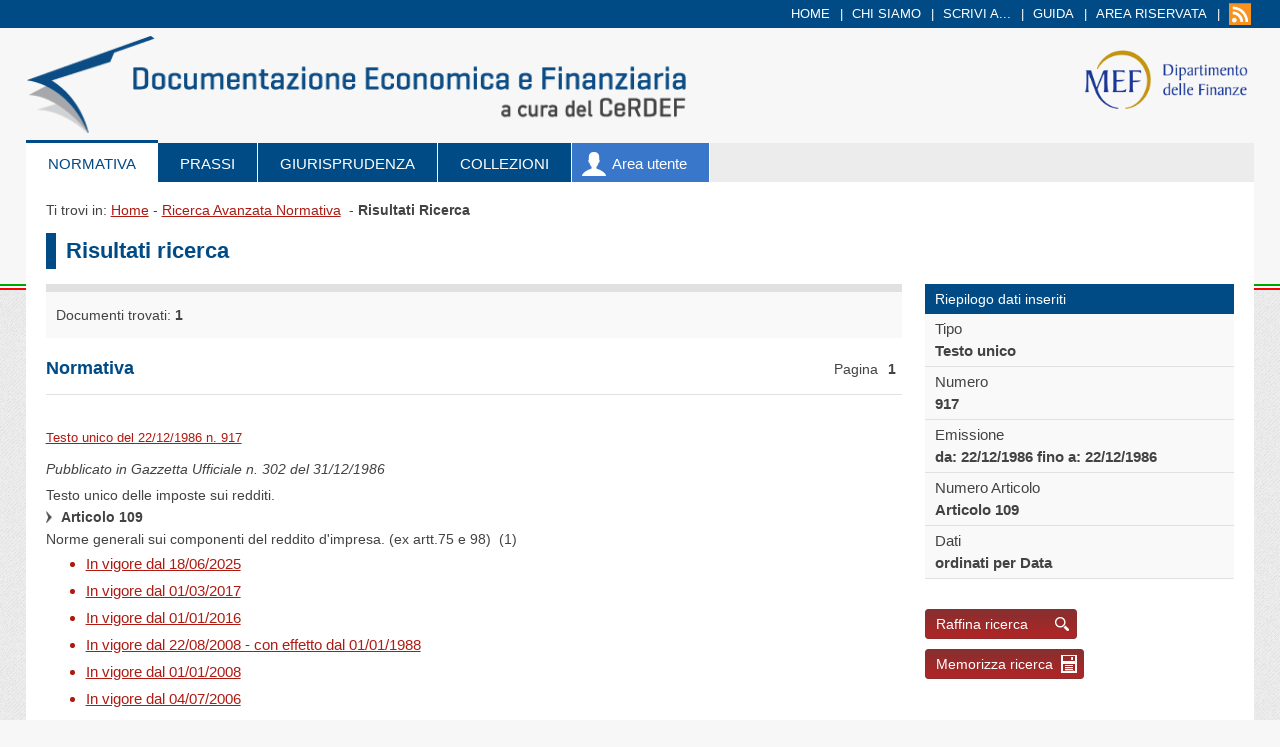

--- FILE ---
content_type: text/html; charset=ISO-8859-1
request_url: https://def.finanze.it/DocTribFrontend/decodeurn?urn=urn:doctrib::TU:1986-12-22;917_art109
body_size: 27389
content:
<!DOCTYPE html> 



 























<html lang="it">
<head>
	<meta charset="UTF-8">
	<title>Documentazione Economica e Finanziaria - Risultati ricerca</title>
	<meta name="description" content="">
	<meta name="keywords" content="">
	<meta http-equiv="X-UA-Compatible" content="IE=edge">
	<meta name="viewport" content="width=device-width, initial-scale=1">
	 
	<!-- NEW STYLE -->   
	<link rel="icon" href="stylesheet_3.0/img/favicon.ico">
	<link rel="stylesheet" type="text/css" media="screen and (min-width: 768px)" href="stylesheet_3.0/css/web/w_screen.css">
	<link rel="stylesheet" type="text/css" media="print" href="stylesheet_3.0/css/web/w_print.css">
	<link rel="stylesheet" type="text/css" media="screen and (max-width: 767px)" href="stylesheet_3.0/css/mob/m_screen.css">
	<!--<link rel="stylesheet" type="text/css" media="print and (max-width: 767px)" href="stylesheet_3.0/css/mob/m_print.css">-->
	<!--[if IE 7]><link rel="stylesheet" media="all and (min-width: 768px)" type="text/css" href="stylesheet_3.0/css/web/w_ie7.css"><![endif]-->
	<!--[if IE 8]><link rel="stylesheet" media="screen" type="text/css" href="stylesheet_3.0/css/web/w_screen.css"><link rel="stylesheet" media="screen" type="text/css" href="stylesheet_3.0/css/web/w_ie8.css"><![endif]-->
	<!--[if IE 9]><link rel="stylesheet" media="all and (min-width: 768px)" type="text/css" href="stylesheet_3.0/css/web/w_ie9.css"><![endif]-->
	<!--[if gte IE 9]><link rel="stylesheet" media="all and (min-width: 768px)" type="text/css" href="stylesheet_3.0/css/web/w_ie1x.css"><![endif]-->
	<!--[if IE 7]><link rel="stylesheet" media="all and (max-width: 767px)" type="text/css" href="stylesheet_3.0/css/mob/m_ie7.css"><![endif]-->
	
	<!--[if IE 9]><link rel="stylesheet" media="all and (max-width: 767px)" type="text/css" href="stylesheet_3.0/css/mob/m_ie9.css"><![endif]-->
	<!--[if gte IE 9]><link rel="stylesheet" media="all and (max-width: 767px)" type="text/css" href="stylesheet_3.0/css/mob/m_ie1x.css"><![endif]-->	
	<script type="text/javascript" src="stylesheet_3.0/js/jquery.js"></script>
	<script type="text/javascript" src="stylesheet_3.0/js/jquery-migrate.js"></script>		
	<!--[if lt IE 9]><script type="text/javascript" src="stylesheet_3.0/js/html5shiv.js"></script><![endif]-->
	<!--[if lt IE 9]>
		<script type="text/javascript" src="stylesheet_3.0/js/css3-mediaqueries.js"></script>
		<link rel="stylesheet" type="text/css" href="stylesheet_3.0/css/web/w_responsive.css">
		<link rel="stylesheet" type="text/css" href="stylesheet_3.0/css/mob/m_responsive.css">
	<![endif]-->
	<link rel="stylesheet" type="text/css" media="screen" href="stylesheet_3.0/js/select2/select2.css">
	<script type="text/javascript" src="stylesheet_3.0/js/select2/select2.min.js"></script>
	<script type="text/javascript" src="stylesheet_3.0/js/select2/select2_locale_it.js"></script>
	<script type="text/javascript" src="script/util.jsp"></script>
	<script type="text/javascript" src="stylesheet_3.0/js/utils/result-parser.js"></script>
	<script type="text/javascript">
		// risultati ricerca
		var xmlResult = '<?xml version=\"1.0\" encoding=\"UTF-8\"?><risultatiRicerca><sessione \/><contatori><contatoreNormativa>1<\/contatoreNormativa><contatorePrassi>0<\/contatorePrassi><contatoreGiurisprudenza>0<\/contatoreGiurisprudenza><\/contatori><risultati><pagina>0<\/pagina><ultimaPagina>0<\/ultimaPagina><totaleProvvedimenti>0<\/totaleProvvedimenti><ulterioriRisultati>false<\/ulterioriRisultati><Provvedimento idProvvedimento=\"{31D694E8-4398-4030-873B-FEAF5A6647F9}\"><estremi link=\"true\">Testo unico del 22\/12\/1986 n. 917<\/estremi><titoliProvvedimento><titoloProvvedimento><![CDATA[Testo unico delle imposte sui  redditi.]]><\/titoloProvvedimento><\/titoliProvvedimento><datiGU><![CDATA[Pubblicato in Gazzetta Ufficiale n. 302 del 31\/12\/1986]]><\/datiGU><elementi><elemento idElemento=\"{4DC00D92-1798-41AE-800A-E779B76D8F3C}\" codiceOrdinamento=\"0000000000001090000000000000000000000000000000000000000000000000000000000000000000000000000000000000000000000000000000000000000000\" link=\"false\" tipoElemento=\"Articolo 109\"><titoloElemento><![CDATA[<p>Norme generali sui componenti del reddito d\'impresa. (ex artt.75 e 98)\u00A0 (1)<\/p>]]><\/titoloElemento><vigenza>In vigore dal 18\/06\/2025<\/vigenza><versioniElemento><versioneElemento idversione=\"{4DC00D92-1798-41AE-800A-E779B76D8F3C}\" link=\"true\">In vigore dal 18\/06\/2025 <\/versioneElemento><versioneElemento idversione=\"{443D5FF3-1E53-4700-B82D-F525268FB2AA}\" link=\"true\">In vigore dal 01\/03\/2017 <\/versioneElemento><versioneElemento idversione=\"{29ED4003-2928-48E0-8596-CA36FC8E3397}\" link=\"true\">In vigore dal 01\/01\/2016 <\/versioneElemento><versioneElemento idversione=\"{5F518322-F9B5-4928-BDA9-CE726F65685E}\" link=\"true\">In vigore dal 22\/08\/2008  - con effetto dal 01\/01\/1988 <\/versioneElemento><versioneElemento idversione=\"{3F10C1A2-17E6-4AA9-8A31-7E802A1E0D28}\" link=\"true\">In vigore dal 01\/01\/2008 <\/versioneElemento><versioneElemento idversione=\"{E7C2443A-DEFA-4B11-80E8-84857DE50D9A}\" link=\"true\">In vigore dal 04\/07\/2006 <\/versioneElemento><versioneElemento idversione=\"{537541D3-EA62-411A-9A6A-581787953CBC}\" link=\"true\">In vigore dal 03\/12\/2005 <\/versioneElemento><versioneElemento idversione=\"{9B95A6E0-CEDA-4113-B6C6-B0E09BE9DC74}\" link=\"true\">In vigore dal 02\/12\/2005 <\/versioneElemento><versioneElemento idversione=\"{04185C39-1A8B-4D66-9CD9-10F21BB14BFA}\" link=\"true\">In vigore dal 22\/03\/2005 <\/versioneElemento><versioneElemento idversione=\"{6EBEEDDD-D6F5-4A1A-B6E9-FC7F851F99E3}\" link=\"true\">In vigore dal 01\/01\/2004 <\/versioneElemento><versioneElemento idversione=\"{7A65CB15-4F06-49E0-8355-F3A8409B60BA}\" link=\"true\">In vigore dal 01\/01\/1998 <\/versioneElemento><versioneElemento idversione=\"{41786F90-C28E-4E91-9F31-D0106D312AFB}\" link=\"true\">In vigore dal 01\/01\/1994 <\/versioneElemento><versioneElemento idversione=\"{A11D751C-B252-4BAE-B959-EBF710DB68D2}\" link=\"true\">In vigore dal 23\/11\/1993 <\/versioneElemento><versioneElemento idversione=\"{CC595C71-A5B6-4091-8213-0088261F34FB}\" link=\"true\">In vigore dal 12\/02\/1989 <\/versioneElemento><versioneElemento idversione=\"{8ED03536-AFEC-4DEE-B665-8DC448426D00}\" link=\"true\">In vigore dal 01\/03\/1988  - con effetto dal 01\/01\/1988 <\/versioneElemento><versioneElemento idversione=\"{29015D8D-6869-4D68-A0B3-E06025B95054}\" link=\"true\">In vigore dal 01\/01\/1988  - con effetto dal 01\/01\/1988 <\/versioneElemento><\/versioniElemento><\/elemento><elemento idElemento=\"{C71A6705-F36E-420C-8506-BF81CB1149D3}\" codiceOrdinamento=\"0000000000001099999900002000000000000000000000000000000000000000000000000000000000000000000000000000000000000000000000000000000000\" link=\"false\" tipoElemento=\"Articolo 109 bis\"><titoloElemento><![CDATA[Regime forfetario degli enti non commerciali.]]><\/titoloElemento><vigenza>In vigore dal 28\/06\/2001 al 12\/12\/2003<\/vigenza><soppressione>Soppresso  dal 12\/12\/2003<\/soppressione><versioniElemento><versioneElemento idversione=\"{C71A6705-F36E-420C-8506-BF81CB1149D3}\" link=\"true\">In vigore dal 28\/06\/2001 <\/versioneElemento><versioneElemento idversione=\"{26F14B19-D550-4092-976A-B418668EC6F2}\" link=\"true\">In vigore dal 01\/01\/1998 <\/versioneElemento><\/versioniElemento><\/elemento><\/elementi><\/Provvedimento><\/risultati><\/risultatiRicerca>';	
		// submit forms
		function submitSaveSearch(){
			document.getElementById("saveSearchForm").submit();			
		}
		function submitDoYouMean(parola){
	    	document.getElementById("DoYouMeanForm").elements["parole"].value=parola;
			document.getElementById("DoYouMeanForm").submit();
		}
		function associaCollezione(){
			document.getElementById("aggiungiCollezioneForm").submit();
		}
	</script>
	<script type="text/javascript">   
		$(function(){
			// caricamento script responsive	   	 	  
			if($(window).width() >= 768){//desktop
				//alert("$(window).width() >= 768")
  				$.getScript("stylesheet_3.0/js/web/w_script.js", function(){});
  				$("nav").removeClass("web"); // fa apparire il menu principale
  				if ($.browser.msie) {
  					if ( parseInt($.browser.version, 10) === 7){
  						//alert('IE7');
  						$.getScript("stylesheet_3.0/js/web/w_ie7.js", function(){});
  					}else if (parseInt($.browser.version, 10) === 8) {
  						//alert('IE8');
  						$.getScript("stylesheet_3.0/js/web/w_ie8.js", function(){});
  					}
				}					
			}else{ 
				//alert("$(window).width() < 768")
				$.getScript("stylesheet_3.0/js/mob/m_script.js", function(){});
				if ($.browser.msie) {
  					if ( parseInt($.browser.version, 10) === 7){
  						//alert('IE7');
  						$.getScript("stylesheet_3.0/js/mob/m_ie7.js", function(){});
  					}else if (parseInt($.browser.version, 10) === 8) {
  						//alert('IE8');
  						$.getScript("stylesheet_3.0/js/mob/m_ie8.js", function(){});
  					}
				}	
				$("nav").addClass("web"); // fa scomparire il menu principale		
			}
			// focus menu
			$(".corrente").removeClass("corrente");
			// setto il focus su normativa
			$("#menu_normativa").addClass("corrente");
			
			/**
			*** PARSING DELL'XML CON I RISULTATI DELLA RICERCA
			***/
			
			try{
				tipoRisultato = "N"; 
				showFirstPage();
			}
			catch(err){				
				//alert(err.msg);
				window.location.href = "/DocTribFrontend/errorPage.jsp";
			}
			// event handler			
			$('.avanti').click( function() { 				
					var newPageIndex = pageIndex + 1;					
					if (newPageIndex <= numPages){
						pageIndex++;
						$(".pageIndex").html(pageIndex);
						$(".risultati-ricerca").html("");
						//alert("pageIndex = " + pageIndex);
						try{
							showPageResult(getPage(pageIndex,$risultati));
						}
						catch(err){				
							//alert(err.msg);
							window.location.href = "/DocTribFrontend/errorPage.jsp";
						}
					}
					gestisciPaginatori();			
					return false;				
				}			
			);
			$('.indietro').click( function() { 				
				var newPageIndex = pageIndex - 1;
				if (newPageIndex >=1){
					pageIndex--;
					$(".pageIndex").html(pageIndex);
					$(".risultati-ricerca").html("");
					//alert("pageIndex = " + pageIndex);
					try{
						showPageResult(getPage(pageIndex,$risultati));
					}
					catch(err){				
						//alert(err.msg);
						window.location.href = "/DocTribFrontend/errorPage.jsp";
					}
				}
				gestisciPaginatori();		
				return false;				
				} 			
			);
			
			gestisciPaginatori();
			
		});	
		
						
			
	</script>	
	

	<script type="text/javascript">
		function processStateChange() {
		    var pagesize = 50;
			if (req.readyState == 4) { // Complete
				if (req.status == 200) { // OK response
				var count = req.responseXML.getElementsByTagName("countNormativaAdvanced")[0].childNodes[0].nodeValue;
				var numPages = ((count - (count % pagesize)) / pagesize);	
				if ((count % pagesize) > 0) {
		 				numPages++;
					}
			
				document.getElementById("countAjaxTerminated").disabled = false;
				if(count > pagesize){			
					if(document.getElementById("linkavantiUp")!=null)
						document.getElementById("linkavantiUp").style.display = "inline";
					if(document.getElementById("linkavantiDown")!=null)
						document.getElementById("linkavantiDown").style.display = "inline";
				}				
			
				document.getElementById("countNormativaAvanzata").innerHTML = count;
				document.getElementById("countTotali").innerHTML = count;
				if(document.getElementById("countPagineNormativaUp") != null){
					document.getElementById("countPagineNormativaUp").innerHTML = numPages;
					document.getElementById("countPagineNormativaDown").innerHTML = numPages;

					if (document.getElementById("paginaCorrente").innerHTML >= numPages) {
						// To mask "avanti"
					    if(document.getElementById("avantiNormativaUp") != null){
					    	document.getElementById("avantiNormativaUp").innerHTML = ""; 
					    }
					    if(document.getElementById("avantiNormativaDown") != null){
					    	document.getElementById("avantiNormativaDown").innerHTML = ""; 
					    }
				    } 
				}
				} else {
					 alert("Problem: " + req.statusText);
				 }
			}
		}
		  
		function paginatorNextWaitAjaxCount(){		
			if(document.getElementById("countAjaxTerminated").disabled == false)
				submitFormJump('getNextPageAdvanced.do');
		}
		
		function paginatorPreviousWaitAjaxCount(num){		
			if(document.getElementById("countAjaxTerminated").disabled == false)
				submitFormJump('getPageResultsAdvanced.do', num);
		}
	
		function goDetatilWaitAjaxCount(url){		
			if(document.getElementById("countAjaxTerminated").disabled == false)
				submitForm(url);
		}
	</script>
	<style TYPE="text/css">
	<!--
	.output{
		font-family:Arial;
		font-size: 10pt;
		color:black;
		padding-left: 3px;
		padding-top: 3px;
		border: 1px solid #000000;
		width: auto;
		background: #fff;
	}
	.shadow{
		width:auto;
		position:relative;
		top: 2px;
		left: 2px;
		background: #555;
	}
	.shadow div{
		position:relative;
		top: -2px;
		left: -2px;
	}
	-->
	</style>
	
	
</head>



<body>

<div>
	<a href="#" id="countAjaxTerminated"></a>
</div>




<header role="banner">
	
	<div class="skiplink"><a href="#corpo" accesskey="0">Contenuti della pagina</a> | <a href="#menu-principale">Menu principale</a></div>
	
	<div id="testata-bg" class="web"></div>
	
	<div id="testata">	 
	<div class="contenitore">
		<div class="logo-def web">
			<a href="start.do"><img src="./stylesheet_3.0/img/logo-def_2.png" alt="Torna alla home page" width="708" height="100"></a>
		</div><!--.logo-def-->
		<div class="logo-def mob">
			<a href="start.do"><img src="./stylesheet_3.0/img/logo-def.png" alt="Torna alla home page" width="708" height="100"></a>
		</div><!--.logo-def-->
		<div class="logo-ssef web">
			<a title="Dipartimento delle Finanze [link a sito esterno]" href="http://www.finanze.gov.it">
				<img src="./stylesheet_3.0/img/logo-df.png" alt="Dipartimento delle Finanze Sito esterno" width="215" height="77" class="logo-mef">
			</a>
		</div><!--.logo-ssef-->
	</div><!--.contenitore-->	
	<div class="menu-servizio web"> 
		<div class="contenitore">
		<h1 class="skipheader">Menu di servizio</h1>
		<ul>
		<li><a href="start.do">Home</a></li>
		<li><a href="./chiSiamo.jsp">Chi siamo</a></li>		
		<!-- <li><a href="http://www.cerdef.it/site.php?page=20070220171621567">Scrivi a...</a></li>-->
		<li><a href="./scriviA.jsp">Scrivi a...</a></li>
		<li><a href="./Guida.jsp">Guida</a></li>
		
		
			<li class="web"><a href="areaRiservata.do">Area riservata</a></li>
		
		
		<li><a href="./RssIntro.jsp"><img src="./stylesheet_3.0/img/ico-rss.png" alt="RSS" title="RSS" width="22" height="22"></a></li>
		</ul>
		</div><!--.contenitore-->
		</div><!--.menu-servizio--> 
	</div><!--#testata-->
	
	
	<nav role="navigation" class="web">
		<div class="contenitore">
		<div id="menu-principale">
		<h1 class="skipheader">Menu principale</h1>
		<ul>
			<li id="menu_normativa">
				<a href="callRicAvanzataNormativa.do?js_enabled=1&amp;reset=y" title="Ricerca avanzata di Normativa">Normativa</a>
			</li>
			<li id="menu_prassi">
				<a href="callRicAvanzataPrassi.do?js_enabled=1&amp;reset=y" title="Ricerca avanzata di Prassi">Prassi</a>
			</li>
			<li id="menu_giurisprudenza">
				<a href="callRicAvanzataGiurisprudenza.do?js_enabled=1&amp;reset=y" title="Ricerca avanzata di Giurisprudenza">Giurisprudenza</a>
			</li>
			<li id="menu_collezioni">
				<a href="documentiRilevanti.do?js_enabled=1&amp;agenzia=COL" title="Ricerca nelle Collezioni">Collezioni</a>
			</li>
			<li id="menu_area_utente">
				<a href="RicercheMemorizzate.jsp?js_enabled=1" title="Area utente">Area utente</a>				
			</li>
		</ul>
		
		<div class="clear"></div>		
		</div><!--#menu-principale-->
		</div><!--.contenitore-->
	</nav>
	
</header>
 

<div class="contenitore ie7">
	
	<div id="corpo" role="main">
	
	<!-- BREADCRUMBS -->
	<div id="menu-navigazione">
		<p>Ti trovi in: <a style="text-decoration: underline" href="start.do">Home</a> - 
		
		
		
			<a style="text-decoration: underline" href="callRicAvanzataNormativa.do" class="web">Ricerca Avanzata Normativa</a>
 		
		
		&nbsp;-&nbsp;<strong>Risultati Ricerca</strong></p>		
	</div><!--#menu-navigazione-->	
	
	<!-- TITOLO -->
	<h1 class="principale">Risultati ricerca</h1>	

	<div id="principale" class="spalla-dx">	
		
		<!-- MSG RICERCA SALVATA -->
		
		
		<!-- TOT e DO YOU MEAN -->
		<div class="riepilogo-ricerca">
				<p>Documenti trovati: <strong><span id="totDocumentiTrovati"></span></strong></p>			
				<!-- DO YOU MEAN ? -->
				<p id="doyoumean-list"></p>		
		</div><!--.riepilogo ricerca-->
		
		<!-- RISULTATO RICERCA -->
		<div>
		<div id="errMsg" style="display:none">
			<div class="riepilogo-ricerca messaggio isola">
				<p class="attenzione">
					<strong>Attenzione:&nbsp;</strong>errore sconosciuto.
				</p>	
			</div>			
		</div>
			<h2 class="float-sx h2 web">Normativa</h2>
			<p class="pagine-ricerca float-dx">Pagina <strong><span class="pageIndex"></span></strong><!-- di <span class="numPages"> </span>--> <a href="#" class="indietro">Indietro</a> <a href="#" class="avanti">Avanti</a>
				<!-- LINK ULTERIORI RISULTATI -->
				<a href="javascript:void(0)" class="ulteriori" style="display:none;" onClick="window.location.href='paginatorXml.do'">Avanti</a>
			</p>
			<div class="br"></div>			
			<div class="risultati-ricerca"></div>
			<div class="br"></div>			
			<p class="pagine-ricerca" data-href="#dom-2">Pagina <strong><span class="pageIndex"></span></strong><!-- di <span class="numPages"> </span>--><a href="#" class="indietro">Indietro</a> <a href="#" class="avanti">Avanti</a>
				<!-- LINK ULTERIORI RISULTATI -->
				<a href="javascript:void(0)" class="ulteriori" style="display:none;" onClick="window.location.href='paginatorXml.do'">Avanti</a>
			</p>
		</div><!--.spalla-sx-->	
		
	</div><!--#principale-->
	
	
	
	<!-- MENU A DESTRA -->
	<aside role="complementary">		
		<div id="spalla-dx">
			
			<!-- ASSOCIA A COLLEZIONE -->
			
			
			
			<!-- RIEPILOGO RICERCA -->
			<div class="toggle">				
				<div class="titolo">
					<h2 class="secondario lowercase">Riepilogo dati inseriti</h2>
				</div><!--.titolo-->		
				<div class="contenuto">
						<dl class="criteri-ricerca">
							<!-- PAROLE CERCATE -->
								
							<!-- RICERCA SOLO NEL TITOLO -->
								
				 	 		<!-- TIPO ESTREMI -->
							
					  			<dt>Tipo</dt><dd><strong>Testo unico</strong></dd>
					  		
					  		<!-- NUMERO -->					  		
					 		
					  			<dt>Numero</dt><dd><strong>917</strong></dd>
					  		
					  		<!-- DENOMINAZIONE ENTE -->	
							
					  		<!-- DENOMINAZIONE SUPERENTE -->	
						  	
						  	<!-- DATA EMISSIONE -->				  
					  		
								<dt>Emissione</dt>
								<dd>
									
										<strong> da: 22/12/1986</strong> 
									
									
										<strong> fino a: 22/12/1986</strong> 
									
								</dd>
					 		
					 		<!-- TIPO ARTICOLO -->					 		
					  		
					 		<!-- NUMERO ARTICOLO -->
					  		
					  			<dt>Numero Articolo</dt><dd><strong>Articolo 109</strong></dd>
					  		
					  		<!-- COMMA -->
					  		
					  		<!-- GAZZETTA UFF -->					  
					  		
					 	 	<!-- MATERIA FISCALE -->
						    
						    <!-- CLASSIFICAZIONE -->
						    
							<!-- ORDINAMENTO -->					    
							
								<dt>Dati</dt>
						        <dd><strong>ordinati per Data</strong></dd>
														
						</dl><!--.criteri-ricerca-->			
				</div><!--.contenuto-->
			</div><!--.toggle-->
		
		<!-- BOTTONI -->
		<div class="bottoni estesi">
			<span id="dom-1"></span>			 		 
				<!-- RAFFINA RICERCA -->
				<p class="web">
			    	<a href="javascript:void(0)" class="bottone icon icon-lente" onClick="javascript:document.getElementById('raffinaRicerca').submit();">Raffina ricerca</a>
				</p>
				<!-- MEMORIZZA RICERCA -->
		   		<p class="web">
		  	 	    
					   	<a class="bottone icon icon-floppy" href="javascript:void(0)" onClick="javascript:submitSaveSearch();">Memorizza ricerca</a>
					 
				</p>
				<!-- STAMPA 
				<p>
					<a class="bottone icon icon-print" href="javascript:window.print();">Stampa</a>
				</p>-->
		</div><!--.bottoni-->		
		<span id="dom-2"></span>
		</div><!--#spalla-dx-->
		
	</aside>
	
<div class="clear"></div>
</div><!--#corpo-->
</div><!--.contenitore-->
<div class="clear"></div>
<!-- FOOTER --> 




<footer role="contentinfo">
<div id="footer">
	<div class="contenitore">
	<h1 class="skipheader">Pi&egrave; di pagina</h1>
	<ul>
		<li><a target="_dichiarazioneAccessilitaAgid" title="Dichiarazione di accessibilit&agrave; [link a sito esterno, apre una nuova finestra]" href="https://form.agid.gov.it/view/d2541de0-956c-11f0-8e98-83c59d87f31b">Dichiarazione di accessibilit&agrave;</a>

		<li><a href="./privacy.jsp">Privacy</a></li>
		<li><a href="./linkUtili.jsp">Link utili</a></li>
		<li><a href="./noteLegali.jsp">Note legali</a></li>		
	</ul>
	</div><!--.contenitore-->
	<div class="clear"></div>
	</div><!--#footer-->
</footer>

<!-- Matomo DEF - Documentazione Economica e Finanziaria -->

	<!-- Matomo - DEF - Documentazione Economica e Finanziaria -->
	<script type="text/javascript">
	  var _paq = window._paq || [];
	  /* tracker methods like "setCustomDimension" should be called before "trackPageView" */
	  _paq.push(["setDocumentTitle", document.domain + "/" + document.title]);
	  _paq.push(["setCookieDomain", "*.def.finanze.it"]);
	  _paq.push(["setDomains", ["*.def.finanze.it","*.def.giustiziatributaria.gov.it"]]);
	  _paq.push(['trackPageView']);
	  _paq.push(['enableLinkTracking']);
	  (function() {
	    var u="https://aaws-aanalytics.sogei.it/piwik/";
	    _paq.push(['setTrackerUrl', u+'matomo.php']);
	    _paq.push(['setSiteId', '31']);
	    var d=document, g=d.createElement('script'), s=d.getElementsByTagName('script')[0];
	    g.type='text/javascript'; g.async=true; g.defer=true; g.src=u+'matomo.js'; s.parentNode.insertBefore(g,s);
	  })();
	</script>
	<noscript><p><img src="https://aaws-aanalytics.sogei.it/piwik/matomo.php?idsite=31&amp;rec=1" style="border:0;" alt="" /></p></noscript>
	<!-- End Matomo Code -->




<!-- FORM REDIRECT TO 'RAFFINA RICERCA NORMATIVA' -->
<form action="callRicAvanzataNormativa.do" method="POST" id="raffinaRicerca">

					<input type="hidden" name="urn" value="urn:doctrib::TU:1986-12-22;917_art109" />
				
</form>
<!-- FORM SALVATAGGIO RICERCA -->

<form action="executeAdvancedNormativaSearch.do" method="POST" id="saveSearchForm" style="display:none;">
	<input type="hidden" name="saveSearch" value="true" />
	<input type="hidden" name="[i]pageToCall" value="executeAdvancedNormativaSearch.do" />
	<input type="hidden" name="numero" value ="917" />
	<input type="hidden" name="parole" value ="null" />
	<input type="hidden" name="anno" value="null" />
	<input type="hidden" name="tipoCriterioRicerca" value ="null" />
	<input type="hidden" name="tipo_ord"  value ="DATA" />
	
	<input type="hidden" name="dataEmissioneA" value ="22/12/1986"/>
	
	
	<input type="hidden" name="dataEmissioneDa" value ="22/12/1986" />
	
	<input type="hidden" name="device" value ="null"/>
	<input type="hidden" name="tipoRicerca"  value ="RA"/>
	<input type="hidden" name="ambitoRicerca" value ="N" />
	<input type="hidden" name="tipoEstremi" value ="Testo unico" />
	<input type="hidden" name="materiaFiscale" value ="null" />
	<input type="hidden" name="materiaFiscaleDescr" value ="null" />
	<input type="hidden" name="classificazioneArgomento" value ="null" />
	<input type="hidden" name="classificazioneArgomentoDescr" value ="null" />
	<input type="hidden" name="ricercaNelTitolo" value ="null" />
	<input type="hidden" name="dataGUDa" value ="" />
	<input type="hidden" name="dataGUA" value ="" />
	<input type="hidden" name="numeroGU" value ="null" />
	
	
	<input type="hidden" name="superEnte" value ="" />
	
	
	<input type="hidden" name="numArticolo" value ="Articolo 109" />
	
	
	
	

</form>
<!-- FORM ASSOCIA COLLEZIONE -->					
<form action="preAssociaCollezione.do" method="POST" id="aggiungiCollezioneForm" style="display:none;">
	<input type="hidden" name="saveSearch2"    value="true" />
	<input type="hidden" name="[i]pageToCall2" value="preAssociaCollezione.do" />
	<input type="hidden" name="ambitoRicerca" value="N" />
	<input type="hidden" name="tipoRicerca" value="RA" />
	<input type="hidden" name="numero" value ="917" />
	<input type="hidden" name="anno" value="null" />
	<input type="hidden" name="tipoCriterioRicerca" value ="null" />
	<input type="hidden" name="device"  value ="null"/>
	<input type="hidden" name="tipo_ord" value ="DATA"/>	
	<input type="hidden" name="parole" value ="" />
	<input type="hidden" name="tipoComplessitaRicerca" value ="SIMPLE_SEARCH" />
	
	<input type="hidden" name="ricercaNelTitolo" value ="null" />
	
</form>
<!-- FORM DO YOU MEAN -->
<form action="executeAdvancedNormativaSearch.do" method="POST" id="DoYouMeanForm" style="display:none;">
	<input type="hidden" name="tipoRicerca"   id="tipoRicerca"      value="RA">
	<input type="hidden" name="ambitoRicerca" id="ambitoRicerca"  value="N">
	<input type="hidden" name="doYouMeanForm" value="true" />
	<input type="hidden" name="[i]pageToCall" value="executeAdvancedNormativaSearch.do" />
	<input type="hidden" name="tipoNavigazione" value="none">
	<input type="hidden" name="ambitoRicerca" value="N" />
	<input type="hidden" name="tipoRicerca" value="RA" />
	<input type="hidden" name="numero" value ="917" />
	<input type="hidden" name="anno" value="null" />
	<input type="hidden" name="tipoCriterioRicerca" value ="null" />
	<input type="hidden" name="device"  value ="null"/>
	<input type="hidden" name="tipo_ord" value ="DATA"/>	
	<input type="hidden" name="parole" value ="" />
	<input type="hidden" name="tipoComplessitaRicerca" value ="SIMPLE_SEARCH" />
	<input type="hidden" name="tipoNavigazione" value="none">
	
	
	
		<input type="hidden" name="numArticolo" value ="Articolo 109" />
	
	
	<input type="hidden" name="ricercaNelTitolo" value ="null" />
	<input type="hidden" name="dataGUDa" value ="null" />
	<input type="hidden" name="dataGUA" value ="null" />
	<input type="hidden" name="numeroGU" value ="null" />
</form>
<!-- FORM CHANGE PAGE -->
<form name="changePage" action="#" method="post"  style="display:none;">
	<input type="hidden" name="numero" id="numero"  value="null">
	<input type="hidden" name="anno" id="anno"  value="null">
	<input type="hidden" name="parole" id="parole"  value="">
	<input type="hidden" name="tipoCriterioRicerca" id="tipoCriterioRicerca"  value="null">
	<input type="hidden" name="tipo_ord" id="tipo_ord"  value="DATA">
	<input type="hidden" name="pageDest" id="pageDest"  value="">
	<input type="hidden" name="TYPE_DOCUMENT_SEARCH" id="TYPE_DOCUMENT_SEARCH"  value="0">
</form>	


</body>







</html>


--- FILE ---
content_type: text/css
request_url: https://def.finanze.it/DocTribFrontend/stylesheet_3.0/css/mob/m_contenuti.css
body_size: 25161
content:
/* titoli */

h1.principale {
 margin: 15px 0px;
 border-left: 7px #004b85 solid;
 padding: 3px 0px 3px 6px;
 font-size: 150%; color: #004b85;
}

/*h1.principale span {
 display: block;
 font-size: 75%;
}*/

h1.secondario,
h2.secondario {
 margin: 15px 0px 0px 0px;
 background-color: #004b85;
 padding: 5px 10px;
 font-size: 105%; color: #FFFFFF; font-weight: normal; text-transform: uppercase;
}

h3 {
 margin: 15px 0px 10px 0px;
 color: #004b85;
}

h2.chiaro {
 background-color: #e1e1e1;
 padding-left: 15px;
 font-size: 118%; color: #004b85; font-weight: bold;
}

h2.lowercase {
 text-transform: none;
}

/* contenitori */

.blocco {
 border-top: 5px #e1e1e1 solid;
 background-color: #f9f9f9;
 padding: 10px;
}

.blocco:after {
 display: block;
 clear: both;
 content: '';
}

.accordion .contenuto .blocco {
 margin-right: -10px; margin-left: -10px;
 border-top-width: 0px;
}

#corpo .pagine-ricerca {
margin-top: 24px;
line-height: 25px;
padding-top: 20px;
border-top: 1px #e1e1e1 dashed;
}

.pagine-ricerca:after {
 display: block;
 clear: both;
 height: 30px;
 content: '';
}

.pagine-ricerca strong {
 padding: 0px 6px;
}

.pagine-ricerca a,
.pagine-ricerca a:visited {
 color: #434343; text-decoration: none;
}

.pagine-ricerca a:hover {
 text-decoration: underline;
}

.pagine-ricerca .indietro {
 float: left;
 width: 30%;
 background: transparent url(../../img/ico-freccia-sx.png) no-repeat left center;
 padding-left: 4%;
 background-size: 7px 14px;
}

.pagine-ricerca .avanti,
.pagine-ricerca .ulteriori {
 float: right;
 width: 30%;
 background: transparent url(../../img/ico-freccia-dx.png) no-repeat right center;
 padding-right: 4%;
 text-align: right;
 background-size: 7px 14px;
}

.bottoni {
 clear: both;
 padding: 10px 0px;
 text-align: center;
}

.bottoni.estesi input,
.bottoni.estesi button,
.bottoni.estesi a.bottone {
 display: block;
}

.riepilogo-ricerca {
 border-top: 5px #e1e1e1 solid;
 background-color: #f9f9f9;
 padding: 5px 10px;
}

#corpo .riepilogo-ricerca p {
 margin: 3px 0px;
}

.messaggio p {
 padding: 10px 10px 10px 40px;
 font-style: italic;
}

.messaggio p a {
 font-style: normal;
}

.esatto {
 background: transparent url(../../img/ico-esatto.png)	no-repeat left center;
 background-size: 26px;
}

.attenzione {
 background: transparent url(../../img/ico-attenzione.png)	no-repeat left center;
 background-size: 26px;
}

.errato {
 background: transparent url(../../img/ico-errore.png)	no-repeat left center;
 background-size: 26px;
}

.rilievo {
 margin-bottom: 30px;
 border-left: 7px #e1e1e1 solid;
 padding-left: 6px;
}

.rilievo .blu {
 color: #004b85;
}

.rilievo .grande {
 font-size: 110%;
}

.help {
 font-size: 90%;
}

.help:before {
 display: block;
 clear: both;
 height: 10px;
 content: '';
}

#corpo .help p {
 margin: 3px 0px;
}

.ricerca-articolo {
 margin: 10px 0px 20px 0px;
 border-bottom: 1px #e1e1e1 solid;
}

#corpo .ricerca-articolo h2 {
 color: #004b85;
}

#corpo .ricerca-articolo p {
 margin: 3px 0px;
}

.hr {
 clear: both;
 margin: 0px auto;
 border-bottom: 1px #e0e0e0 solid;
 height: 1px;
 background-color: #e1e1e1;
}

/* paragrafi */

p {
 clear: both;
 margin: 6px 0px;
}

#corpo p {
 margin: 10px 0px;
}

.uppercase {
 text-transform: uppercase;
}

.lowercase {
 text-transform: none;
}

.right {
 text-align: right;
}

.ico-pdf {
 display: inline-block;
 background: transparent url(../../img/ico-pdf.png) no-repeat left center;
 padding-left: 20px;
 background-size: 16px;
}

.testo.no-bordo,
p.titolo1.no-bordo {
 border: medium none;
}

.tabnav .contenuto {
 margin-bottom: 20px;
 border: 1px #ececec solid;
 padding: 10px;
}

.tabnav .contenuto .float-dx {
 border-bottom: 1px #e1e1e1 dashed;
 padding-bottom: 10px;
 text-align: right;
}

.contenuto .testo {
 height: 57px;
 border-bottom: 1px #e1e1e1 dashed;
}

.contenuto.dettaglio{
border:none;
}
.float_left {
 float: left;
}

.contenuto h4.parte {
 margin-right: -10px; margin-left: -10px;
 height: 25px;
 background-color: #f9f9f9;
 padding-top: 5px; padding-left: 15px;
 color: #004b85; font-weight: bold; text-transform: uppercase;
}

.contenuto p.titolo1 {
 border-bottom: 1px #e1e1e1 dashed;
 min-height: 30px;
 padding-top: 25px;
 padding-bottom: 25px;
 color: #004B85; text-transform: uppercase;
}

#principale .h2 {
 padding: 5px 0px;
 color: #004b85; font-size: 140%;
}

.data {
 display: inline-block;
 background: transparent url(../../img/ico-calendar.png) no-repeat left center;
 padding-left: 20px;
 color: #004b85;
 background-size: 16px;
}

#contenuto_comunicazioni .titolo,
#contenuto_comunicazioni em {
 font-size: 141%;
}

#contenuto_comunicazioni p{
	/*padding-top: 10px;*/
	/*padding-bottom: 15px;*/
}

#contenuto_comunicazioni ul {
 margin-left: 10px;
 list-style-type: square;
}
#contenuto_comunicazioni ul ul {
 margin-left: 10px;
 list-style-type: circle;
}

#contenuto_comunicazioni .right {
 text-align: left;
}

#contenuto_comunicazioni .finder {
 display: inline;
 background: transparent url(../../img/ico-finder.png) no-repeat left center;
 padding-left: 20px;
 color: #004b85;
 background-size: 16px;
}

#contenuto_comunicazioni .immagine {
 text-align: center;
}

#contenuto_comunicazioni .immagine img {
 max-width: 100%; height: auto;
}
#contenuto_comunicazioni .titolo1 {
	font-size: 150%;
	margin-top:10px;
	padding-top:5px;
	text-transform: uppercase;
	color:#004b85;
	border-bottom:1px dashed #e1e1e1;
	font-weight:bold;
}
#contenuto_comunicazioni .titolo2 {
	font-size: 100%;
	padding-top:5px;
	text-transform: uppercase;
	color:#004b85;
}
#contenuto_comunicazioni ol.padd {
	padding-left: 20px;
}

#contenuto_comunicazioni .margine1 {
	margin-left:15px!important;
} 

#contenuto_comunicazioni .margine2 {
	margin-left:45px!important;
} 

#contenuto_comunicazioni .margine3 {
	margin-left:60px!important;
}

#contenuto_comunicazioni .subsection {
	height:25px;
	padding-top:5px;
	padding-left: 15px;
	text-transform: uppercase;
	color:#004b85;
	margin-left: -15px;
	margin-right: -15px;
	font-size: 136%;
	font-weight:bold;
}

.excel {
 display: inline-block;
 background: transparent url(../../img/ico-excel.png) no-repeat left center;
 padding-left: 20px;
 background-size: 16px;
}

/* tabelle */

.scroll-x {
 width: 100%; overflow-x: auto;
}

.report-sentenze table {
	border-collapse: separate;
 border-spacing: 2px;
 text-indent: 0;
 min-width: 500px; max-width:900px; width: 100%;
}

.report-sentenze table caption {
 position: absolute; top: 0px; left: -10000px;
}

.report-sentenze th {
	background: #004b85;
	color:#fff;
	text-align: left;
	font-size:102%;
	padding-left: 8px;
	font-weight:normal;
	height:48px;
}

.report-sentenze td {
	height:30px;
	color:#004b85;
	background: #e1e1e1;
}

.report-sentenze td.left {
	padding-left: 8px;
}

.report-sentenze th.center,
.report-sentenze td.center {
	text-align: center;
}

.report-sentenze td.right {
	padding-right: 8px;
	text-align: right;
	font-weight: bold;
	font-size:102%;
}

.report-sentenze th.no-back {
	background: transparent;
 color: #004b85; font-weight: bold; text-align: right;
}

.report-sentenze td.back-blu {
	background: #004b85;
	color:#fff;
	font-weight: bold;
}

/* liste */

.lista-versioni{
 margin-bottom: 7px;
 border: 1px solid #ececec;
 list-style: none outside none;
 background: #fff;
 background: url([data-uri]);
 background: -moz-linear-gradient(top,  #ffffff 0%, #f9f9f9 100%);
 background: -webkit-gradient(linear, left top, left bottom, color-stop(0%,#ffffff), color-stop(100%,#f9f9f9));
 background: -webkit-linear-gradient(top,  #ffffff 0%,#f9f9f9 100%);
 background: -o-linear-gradient(top,  #ffffff 0%,#f9f9f9 100%);
 background: -ms-linear-gradient(top,  #ffffff 0%,#f9f9f9 100%);
 background: linear-gradient(to bottom,  #ffffff 0%,#f9f9f9 100%);
 filter: progid:DXImageTransform.Microsoft.gradient( startColorstr='#ffffff', endColorstr='#f9f9f9',GradientType=0 );
 border:1px solid #ececec;	/*border-right: none; border-bottom-width: 12px;*/
}

.menu ul,
.lista-versioni,
.lista-documenti {
 margin-left: 0px;
 list-style: none outside none;
}

.menu > ul > li,
.lista-documenti > li {
 margin-top: 0px; margin-bottom: 0px;
 border-bottom: 1px #bfbfbf dashed;
}

.lista-documenti > li p.no-link{
 display: block;
 background: #f9f9f9 url(../../img/bullet.png) no-repeat 8px 17px;
 padding: 15px 20px;
 margin-top: 0px !important;
}

.menu > ul > li:last-child,
.lista-versioni > li:last-child,
.lista-documenti > li:last-child {
 border-bottom-width: 0px;
}

.menu > ul > li > a,
.lista-versioni > li > a,
.lista-documenti > li > a {
 display: block;
 background: #f9f9f9 url(../../img/bullet.png) no-repeat 8px 17px;
 padding: 15px 20px;
 background-size: 6px 10px;
}

.news {
 margin-bottom: 30px;
}

.news .articolo {
 position: relative;
 border-bottom: 1px #fff solid;
 min-height: 130px; height: auto !important; height: 130px;
 background-color: #f9f9f9;
}

.news h2 {
 background: transparent;
 padding: 15px 10px 0px 130px;
 font-size: 100%; font-weight: normal;
}

.news .immagine {
 position: absolute; top: 0px; left: 10px;
}

.news .immagine img {
 border: 1px #ecebeb solid;
 padding: 3px;
}

.news .contenuto {
 padding: 0px 10px 10px 130px;
}

.risultato-ricerca {
 margin: 10px 0px;
 border-bottom: 1px #bfbfbf dotted;
 padding: 0px 0px;
}

.risultati-ricerca .risultato-ricerca:last-child {
 border-bottom-width: 0px;
}

/*.risultato-ricerca h3 {
 text-transform: uppercase;
}*/

.risultato-ricerca .bullet {
 background: transparent url(../../img/ico-bullet.png) no-repeat left center;
 padding-left: 15px;
 background-size: 6px 12px;
}

.risultato-ricerca ul {
 margin-left: 40px;
 color: #ae1b13;
 list-style-type: square;
}

.risultato-ricerca li {
 padding: 3px 0px;
}

.criteri-ricerca {
 background-color: #f9f9f9;
}

.criteri-ricerca dt {
 padding: 6px 10px 0px 10px;
}

.criteri-ricerca dd {
 border-bottom: 1px #e1e1e1 solid;
 padding: 0px 10px 6px 10px;
}

select#prov-menu {
 margin-bottom: 20px;
 width: 100%; max-width: 100%;
 color: #004b85; font-weight: bold;
}

/* form */

input[type=text],
input[type=number],
input[type=password],
input[type=submit],
input[type=button],
input[type=reset],
button,
select {
 border: 1px #cdcdcd solid;
 max-width: 96%;
 background-color: #fff;
 padding: 3px 0px;
 font-family: Arial,Helvetica,sans-serif;
}


input[type=reset].link,
button[type=reset].link{
	border:none;
	color:#ae1b13;
	text-decoration: underline;
}

fieldset {
 margin-right: 0px; margin-left: 0px;
 border: 1px #ccc solid; border-right-width: 0px; border-left-width: 0px;
 padding-left: 0px; padding-right: 0px;
}

.form .riga {
 display: block;
 clear: both;
 padding: 5px 0px;
}

.form .sx,
.form .dx {
 display: block;
 clear: both;
 margin-top: -3px;
 padding: 5px 0px;
}

.form .riga:after,
.form .sx:after,
.form .dx:after {
 display: block;
 clear: both;
 content: ' ';
}
label.numero {
	clear: both;
}
span.campo.art {
	padding-top: 30px;
}
#form_di_ricerca .form #ric-ordinamento{
	width:97%;
}

#form_di_ricerca .form label.full{
	width:100%;
}

#form_di_ricerca .form label{
	width:31%;
}

.form label {
 float: left;
 display: block;
 width: 32%;
 line-height: 27px;
}

.form label strong {
 color: #ae1b13;
}

.form .full label,
.form label.full {
 width: auto;
}

.form .campo {
 float: left;
 width: 68%;
}

.form .campo input,
.form .campo select {
 width: 100%;
}

.bottone {
 margin: 6px auto;
}

button.bottone,
input.bottone {
 border: 1px #892f2f solid; border-radius: 3px; -webkit-border-radius: 3px; -moz-border-radius: 3px;
 min-width: 140px;
 background: #882f2f;
 background: url([data-uri]);
 background: -moz-linear-gradient(top,  #882f2f 0%, #b02526 100%);
 background: -webkit-gradient(linear, left top, left bottom, color-stop(0%,#882f2f), color-stop(100%,#b02526));
 background: -webkit-linear-gradient(top,  #882f2f 0%,#b02526 100%);
 background: -o-linear-gradient(top,  #882f2f 0%,#b02526 100%);
 background: -ms-linear-gradient(top,  #882f2f 0%,#b02526 100%);
 background: linear-gradient(to bottom,  #882f2f 0%,#b02526 100%);
 filter: progid:DXImageTransform.Microsoft.gradient( startColorstr='#882f2f', endColorstr='#b02526',GradientType=0 );
 padding: 3px 0%;
 color: #fff;
}

button.bottone:hover,
input.bottone:hover,
button.bottone:active,
input.bottone:active,
button.bottone:focus,
input.bottone:focus {
 background: #cf0404;
 background: url([data-uri]);
 background: -moz-linear-gradient(top, #cf0404 0%, #ff3019 100%);
 background: -webkit-gradient(linear, left top, left bottom, color-stop(0%,#cf0404), color-stop(100%,#ff3019));
 background: -webkit-linear-gradient(top, #cf0404 0%,#ff3019 100%);
 background: -o-linear-gradient(top, #cf0404 0%,#ff3019 100%);
 background: -ms-linear-gradient(top, #cf0404 0%,#ff3019 100%);
 background: linear-gradient(to bottom, #cf0404 0%,#ff3019 100%);
 filter: progid:DXImageTransform.Microsoft.gradient( startColorstr='#cf0404', endColorstr='#ff3019',GradientType=0 );
}

button.bottone.icon {
 position: relative;
 padding-right: 50px; padding-left: 10px;
 text-align: left;
}

button.bottone.icon:after {
 content: '';
 position: absolute; top: 0px; right: 5px;
 width: 18px; height: 100%;
 background: transparent none no-repeat center center;
}

button.bottone.icon-lente:after {
 background-image: url(../../img/ico-lente.png);
 background-size: 67%;
}

button.bottone.icon-cestino:after {
background-image: url(../../img/ico-cestino.png);
}

button.bottone.icon-lente{
	min-width: 81px;
	padding-right:0px;
}

/* pulsanti */

a.bottone {
 display: inline-block;
 border: 1px #892f2f solid; border-radius: 3px; -webkit-border-radius: 3px; -moz-border-radius: 3px;
 min-width: 130px;
 background: #882f2f;
 background: url([data-uri]);
 background: -moz-linear-gradient(top,  #882f2f 0%, #b02526 100%);
 background: -webkit-gradient(linear, left top, left bottom, color-stop(0%,#882f2f), color-stop(100%,#b02526));
 background: -webkit-linear-gradient(top,  #882f2f 0%,#b02526 100%);
 background: -o-linear-gradient(top,  #882f2f 0%,#b02526 100%);
 background: -ms-linear-gradient(top,  #882f2f 0%,#b02526 100%);
 background: linear-gradient(to bottom,  #882f2f 0%,#b02526 100%);
 filter: progid:DXImageTransform.Microsoft.gradient( startColorstr='#882f2f', endColorstr='#b02526',GradientType=0 );
 padding: 4px 2%;
 font-size: 112%; color: #fff; text-decoration: none;
}

a.bottone:hover,
a.bottone:active,
a.bottone:focus {
 background: #cf0404;
 background: url([data-uri]);
 background: -moz-linear-gradient(top, #cf0404 0%, #ff3019 100%);
 background: -webkit-gradient(linear, left top, left bottom, color-stop(0%,#cf0404), color-stop(100%,#ff3019));
 background: -webkit-linear-gradient(top, #cf0404 0%,#ff3019 100%);
 background: -o-linear-gradient(top, #cf0404 0%,#ff3019 100%);
 background: -ms-linear-gradient(top, #cf0404 0%,#ff3019 100%);
 background: linear-gradient(to bottom, #cf0404 0%,#ff3019 100%);
 filter: progid:DXImageTransform.Microsoft.gradient( startColorstr='#cf0404', endColorstr='#ff3019',GradientType=0 );
}

a.bottone.icon {
 position: relative;
 min-width: 85px;
 padding-right: 50px; padding-left: 10px;
 text-align: left;
}

a.bottone.icon:after {
 content: '';
 position: absolute; top: 0px; right: 5px;
 width: 18px; height: 100%;
 background: transparent none no-repeat center center;
}

a.bottone.icon-associa:after {
 background-image: url(../../img/ico-associa.png);
 background-size: 18px 20px;
}

a.bottone.icon-lente:after {
 background-image: url(../../img/ico-lente.png);
 background-size: 18px 19px;
}

a.bottone.icon-floppy:after {
 background-image: url(../../img/ico-floppy.png);
 background-size: 18px 24px; 
}

a.bottone.icon-cestino:after {
 background-image: url(../../img/ico-cestino.png);
 background-size: 18px;
}

.lancio {
 margin: 10px 0px;
}

.lancio p a,
.lancio p a:visited {
 display: block;
 padding: 8px 10% 8px 10px;
 background: #004b85 url(../../img/ico-lancio.png) no-repeat 95% center;
 font-size: 105%; color: #fff; text-decoration: none;
 background-size: 20px;
}

.lancio p a:hover,
.lancio p a:active {
 background-color: #ae1b13;
}

/* accordion */

.accordion .titolo {
 margin: 10px 0px 1px 0px;
 background-color: #ebebeb;
}

.accordion .titolo > * {
 margin: 0px;
 padding: 8px 10px;
 font-weight: normal; text-transform: uppercase;
}

.accordion.aperto .titolo:hover,
.accordion.aperto .titolo:active,
.accordion.chiuso .titolo:hover,
.accordion.chiuso .titolo:active {
 background-color: #dadada;
}

.accordion .titolo a,
.accordion .titolo a:hover,
.accordion .titolo a:active,
.accordion .titolo a:visited {
 display: block;
 color: #004B85; text-decoration: none;
}

.accordion.aperto .titolo a,
.accordion.aperto .titolo a:hover,
.accordion.aperto .titolo a:active,
.accordion.aperto .titolo a:visited {
 color: #000;
}

.accordion.chiuso .titolo {
 background: #eaeaea url(../../img/ico-piu.png) no-repeat 95% center;
 background-size: 15px; 
}

.accordion.aperto .titolo {
 background: #eaeaea url(../../img/ico-meno.png) no-repeat 95% center;
 background-size: 15px;
}

.accordion .contenuto {
 padding: 0px 10px;
}

.accordion.chiuso .contenuto {
 display: none;
 visibility: hidden;
}

.accordion.aperto .contenuto {
 position: static;
}

/* toggle */

.toggle {
 margin-bottom: 10px;
}

.toggle .titolo > * {
 margin: 0px;
 background-color: transparent;
 padding: 8px 10px;
 font-weight: normal; text-transform: uppercase;
}

.toggle .titolo a,
.toggle .titolo a:hover,
.toggle .titolo a:active,
.toggle .titolo a:visited {
 display: block;
 color: #fff; text-decoration: none;
}

.toggle.aperto .titolo a,
.toggle.aperto .titolo a:hover,
.toggle.aperto .titolo a:active,
.toggle.aperto .titolo a:visited {
 color: #fff;
}

.toggle.chiuso .titolo {
 background: #004b85 url(../../img/ico-piu-max.png) no-repeat 98% center;
}

.toggle.aperto .titolo {
 background: #004b85 url(../../img/ico-meno-max.png) no-repeat 98% center;
}

.toggle.chiuso .contenuto {
 display: none;
 visibility: hidden;
}

.toggle.aperto .contenuto {
 position: static;
}

/* home */

.home a,
.home a:visited {
 text-decoration: none;
}

#corpo.home a:hover,
#corpo.home a:active {
 text-decoration: underline;
}


/*normativa*/
.spalla-sx h2 {
margin-top: 20px;
}


#spalla-sx .filtro-ricerca {
 margin-left: 0px;
 list-style: none outside none;
}

.filtro-ricerca li {
 padding: 2px 8px;
 text-transform: uppercase;
 display: inline-block;
}

/* custom */
a.bottone.icon-print:after {
 background-image: url(../../img/ico-print.png);
}

.dettaglio-pre pre{
	font-family: "Courier New"; 
	font-size: 1.1em;
	font-weight: normal;
	margin: 0; 
	text-align: justify;
}

.riepilogo-ricerca.messaggio {
	margin-bottom:5px;
}

/* panel */

#prov-panel {
 position: absolute; top: 0px; left: 0px;
 width: 95%; min-height: 100%;
 background-color: #000;
 -ms-filter: "progid:DXImageTransform.Microsoft.Alpha(Opacity=95)"; filter: alpha(opacity=95); opacity: 0.95;
}

#prov-panel .close-panel {
 position: absolute; right: 10px; 
 top: 22px; z-index: 1;
 display: block;
 width: 45px; height: 45px;
 background: transparent url(../../img/close-panel.png) no-repeat 0px 0px;
 background-size: 25px;
}

#prov-panel .close-panel:active {
 -ms-filter: "progid:DXImageTransform.Microsoft.Alpha(Opacity=50)"; filter: alpha(opacity=50); opacity: 0.5;
}

#prov-panel .prov-panel {
 position: relative;
 padding: 20px 20px 20px 20px;
}

#prov-panel .filter-panel {
 margin-right: 60px;
}

#prov-panel .filter-panel input[type=text] {
 border-radius: 25px;
 width: 100%;
 padding: 5px 10px;
}

#prov-panel #prov-menu {
 margin: 20px 7px;
 min-height: 100%;
}

#prov-panel #prov-menu li a,
#prov-panel #prov-menu li a:visited {
 display: block;
 margin: 1px 0px;
 padding: 5px;
 font-size: 110%; color: #fff; text-decoration: none;
}

#prov-panel #prov-menu li a:hover,
#prov-panel #prov-menu li a:focus {
 background-color: #fff; color: #000;
 text-decoration: none;
}

#prov-panel #prov-menu li.esterno a {
 font-weight: bold;
}

#prov-panel #prov-menu li a.corrente {
 text-decoration: underline;
}

.open-panel.bottone {
 min-width: auto; width: 100%;
 padding-right: 0px; padding-left: 0px;
 text-align: center;
}

/*The following style sheet numbers nested list items as "1.", "1.1.", "1.1.1.", etc. */
ol.counter { counter-reset: item }
li.counter { display: block; line-height: 20px;}
li.counter:before { content: counters(item, ".") ". "; counter-increment: item }

.toc-bullet{ 
 	display: block; background: transparent url(../../img/ico-bullet.png) no-repeat 10px 6px; 
	padding: 4px 0px 4px 25px; 
	text-decoration: none;
	background-size: 6px;
 }
 
 a.torna {
    text-align: right;
    display: block;
    font-size: 15px;
}

.identa{
 margin-left:25px!important;
}

.campo-check{
	display: inline;
	float:left;
}

.label-check{
	display: inline;
	float:left;
	width: 65%!important;
	margin-left: 5px;
  	line-height: 20px!important;
}

.aria{
	line-height: 20px;
}



--- FILE ---
content_type: application/javascript
request_url: https://def.finanze.it/DocTribFrontend/stylesheet_3.0/js/utils/result-parser.js
body_size: 22138
content:
// globals
var pageSize = 10; // numero di risultati per pagina
var totResult = 0; 
var numPages = 0;
var pageIndex = 0;
var $risultati;
var totDocs = 0;

// link 
var link_provv_normativa = "getAttoNormativoDetail.do?ACTION=getSommario&id=";//?ACTION=getSommario&id=<id provvedimento>
var link_provv_prassi = "getPrassiDetail.do?id="; //?id=<id del provvedimento>
var link_provv_giurispriudenza = "getGiurisprudenzaDetail.do?id=" //?id=<id del provvedimento>
var link_provv_sentenza = "getSentenzaDetail.do?searchSen=y&id=";//?searchSen=y&id=<id provvedimento>

// link elementi
var link_parte_prassi = "getParteDetailFromResultList.do?"; //?idPrassi=<id provvedimento>&id=<id elemento>
var link_versione_normativa = "getArticoloDetailFromResultList.do?";//?id=<id versione>&codiceOrdinamento=<codice ordinamento>&idAttoNormativo=<id provvedimento>

// N - P - G - S
var tipoRisultato = ''; 

var ulteriori_risultati = false;
var flag_primo_load = true;
 

//var xmlResultTest =	'<risultatiRicerca><sessione \/><contatori><contatoreNormativa>1504<\/contatoreNormativa><contatorePrassi>443<\/contatorePrassi><contatoreGiurisprudenza>655<\/contatoreGiurisprudenza><\/contatori><risultati><Provvedimento idProvvedimento=\"{91F0BA58-5F93-4A5A-9FFF-39A88998F8F1}\"><estremi link=\"true\">Legge del 23\/12\/2009 n. 191<\/estremi><titoliProvvedimento><titoloProvvedimento><![CDATA[ Disposizioni per la formazione del  bilancio  annuale  e  pluriennale  dello Stato (legge finanziaria 2010). (09G0205)                         ]]><\/titoloProvvedimento><\/titoliProvvedimento><datiGU>Pubblicato in Gazzetta Ufficiale n. 302 del 30\/12\/2009<\/datiGU><\/Provvedimento><Provvedimento idProvvedimento=\"{F7847965-F0A2-4267-9B6D-3739473B7674}\"><estremi link=\"true\">Comunicato del 07\/12\/2009 - Min. Economia e Finanze<\/estremi><titoliProvvedimento><titoloProvvedimento><![CDATA[Cambi  di riferimento  rilevati a  titolo indicativo  del giorno  25 novembre 2009]]><\/titoloProvvedimento><\/titoliProvvedimento><datiGU>Pubblicato in Gazzetta Ufficiale n. 285 del 07\/12\/2009<\/datiGU><\/Provvedimento><Provvedimento idProvvedimento=\"{441E1CA7-EC1B-4EE3-8F48-C596A96631B6}\"><estremi link=\"true\">Comunicato del 07\/12\/2009 - Min. Economia e Finanze<\/estremi><titoliProvvedimento><titoloProvvedimento><![CDATA[Cambi  di riferimento  rilevati a  titolo indicativo  del giorno  23 novembre 2009]]><\/titoloProvvedimento><\/titoliProvvedimento><datiGU>Pubblicato in Gazzetta Ufficiale n. 285 del 07\/12\/2009<\/datiGU><\/Provvedimento><Provvedimento idProvvedimento=\"{2A299EF8-9F6B-4905-BDFF-F01664E37729}\"><estremi link=\"true\">Comunicato del 07\/12\/2009 - Min. Economia e Finanze<\/estremi><titoliProvvedimento><titoloProvvedimento><![CDATA[Cambi  di riferimento  rilevati a  titolo indicativo  del giorno  24 novembre 2009]]><\/titoloProvvedimento><\/titoliProvvedimento><datiGU>Pubblicato in Gazzetta Ufficiale n. 285 del 07\/12\/2009<\/datiGU><\/Provvedimento><Provvedimento idProvvedimento=\"{6E7E5CF5-BD32-4FBE-ACB7-55B2A9047740}\"><estremi link=\"true\">Comunicato del 01\/12\/2009 - Min. Economia e Finanze<\/estremi><titoliProvvedimento><titoloProvvedimento><![CDATA[Cambi  di riferimento  rilevati a  titolo indicativo  del giorno  19 novembre 2009]]><\/titoloProvvedimento><\/titoliProvvedimento><datiGU>Pubblicato in Gazzetta Ufficiale n. 280 del 01\/12\/2009<\/datiGU><\/Provvedimento><Provvedimento idProvvedimento=\"{67A61384-9179-431A-990B-63BE91E5D559}\"><estremi link=\"true\">Comunicato del 01\/12\/2009 - Min. Economia e Finanze<\/estremi><titoliProvvedimento><titoloProvvedimento><![CDATA[Cambi  di riferimento  rilevati a  titolo indicativo  del giorno  18 novembre 2009]]><\/titoloProvvedimento><\/titoliProvvedimento><datiGU>Pubblicato in Gazzetta Ufficiale n. 280 del 01\/12\/2009<\/datiGU><\/Provvedimento><Provvedimento idProvvedimento=\"{F81FDE84-FBBB-4625-BCBC-E3D65A367AA0}\"><estremi link=\"true\">Comunicato del 01\/12\/2009 - Min. Economia e Finanze<\/estremi><titoliProvvedimento><titoloProvvedimento><![CDATA[Cambi  di riferimento  rilevati a  titolo indicativo  del giorno  20 novembre 2009]]><\/titoloProvvedimento><\/titoliProvvedimento><datiGU>Pubblicato in Gazzetta Ufficiale n. 280 del 01\/12\/2009<\/datiGU><\/Provvedimento><Provvedimento idProvvedimento=\"{19ECD5CB-729D-4255-A2C2-D3C418AAF71C}\"><estremi link=\"true\">Comunicato del 30\/11\/2009 - Cassa Depositi e Prestiti<\/estremi><titoliProvvedimento><titoloProvvedimento><![CDATA[Avviso  relativo all\'emissione di sei nuove serie di buoni fruttiferi postali]]><\/titoloProvvedimento><\/titoliProvvedimento><datiGU>Pubblicato in Gazzetta Ufficiale n. 279 del 30\/11\/2009<\/datiGU><\/Provvedimento><Provvedimento idProvvedimento=\"{1AACF160-B494-4DDA-97BE-DD0BF7076D97}\"><estremi link=\"true\">Decreto del 30\/11\/2009 - Min. Economia e Finanze<\/estremi><titoliProvvedimento><titoloProvvedimento><![CDATA[Chiusura  anticipata    della    raccolta    delle   giocate  e   slittamento delle  estrazioni dei   giochi  Lotto  e  Enalotto per le giornate festive di dicembre 2009.]]><\/titoloProvvedimento><\/titoliProvvedimento><datiGU>Pubblicato in Gazzetta Ufficiale n. 284 del 05\/12\/2009<\/datiGU><\/Provvedimento><Provvedimento idProvvedimento=\"{BF6D1EE3-9468-42EA-BCD8-E016FE7A5E6A}\"><estremi link=\"true\">Comunicato del 28\/11\/2009 - Min. Economia e Finanze<\/estremi><titoliProvvedimento><titoloProvvedimento><![CDATA[Avviso   relativo    dell\'annullamento     di    taluni     biglietti   delle lotterie nazionali ad estrazione istantanea]]><\/titoloProvvedimento><\/titoliProvvedimento><datiGU>Pubblicato in Gazzetta Ufficiale n. 278 del 28\/11\/2009<\/datiGU><\/Provvedimento><Provvedimento idProvvedimento=\"{18E9B9E6-845A-4DD7-9C04-0A1A02D355EA}\"><estremi link=\"true\">Ordinanza ministeriale del 27\/11\/2009 n. 3825 - Presidenza Consiglio dei Ministri<\/estremi><titoliProvvedimento><titoloProvvedimento><![CDATA[Ulteriori  disposizioni  urgenti   di  protezione   civile  per  fronteggiare la   grave  situazione   di   emergenza   determinatasi   a   seguito   delle eccezionali  avversita\' atmosferiche   del  1   ottobre  2009 nel territorio della  provincia di  Messina  e   per  fronteggiare   gli  eventi alluvionali del mese di dicembre 2008. (Ordinanza n. 3825).]]><\/titoloProvvedimento><\/titoliProvvedimento><datiGU>Pubblicato in Gazzetta Ufficiale n. 284 del 05\/12\/2009<\/datiGU><\/Provvedimento><Provvedimento idProvvedimento=\"{D99606CC-853E-4DCB-90C2-BC5CBD34AF3B}\"><estremi link=\"true\">Ordinanza ministeriale del 27\/11\/2009 n. 3827 - Presidenza Consiglio dei Ministri<\/estremi><titoliProvvedimento><titoloProvvedimento><![CDATA[Ulteriori   interventi    urgenti   diretti   a   fronteggiare   gli   eventi sismici  verificatisi nella   regione   Abruzzo   il  giorno  6  aprile  2009 e    altre   disposizioni   di  protezione   civile.  (Ordinanza   n.  3827).]]><\/titoloProvvedimento><\/titoliProvvedimento><datiGU>Pubblicato in Gazzetta Ufficiale n. 284 del 05\/12\/2009<\/datiGU><\/Provvedimento><Provvedimento idProvvedimento=\"{86DE78C7-0BB0-4518-865F-5A7AE921B65A}\"><estremi link=\"true\">Comunicato del 27\/11\/2009 - Banca d\'Italia<\/estremi><titoliProvvedimento><titoloProvvedimento><![CDATA[Guide  pratiche relative ai contratti di conto corrente e di mutui ipotecari.]]><\/titoloProvvedimento><\/titoliProvvedimento><datiGU>Pubblicato in Gazzetta Ufficiale n. 277 del 27\/11\/2009<\/datiGU><\/Provvedimento><Provvedimento idProvvedimento=\"{6F471776-387B-4074-9B35-FE647CD8861A}\"><estremi link=\"true\">Comunicato del 25\/11\/2009 - Min. Economia e Finanze<\/estremi><titoliProvvedimento><titoloProvvedimento><![CDATA[Cambi  di riferimento  rilevati a  titolo indicativo  del giorno  17 novembre 2009]]><\/titoloProvvedimento><\/titoliProvvedimento><datiGU>Pubblicato in Gazzetta Ufficiale n. 275 del 25\/11\/2009<\/datiGU><\/Provvedimento><Provvedimento idProvvedimento=\"{1C522892-2808-4A25-B51F-5D2FED0B152F}\"><estremi link=\"true\">Comunicato del 25\/11\/2009 - Min. Economia e Finanze<\/estremi><titoliProvvedimento><titoloProvvedimento><![CDATA[Cambi  di riferimento  rilevati a  titolo indicativo  del giorno  16 novembre 2009]]><\/titoloProvvedimento><\/titoliProvvedimento><datiGU>Pubblicato in Gazzetta Ufficiale n. 275 del 25\/11\/2009<\/datiGU><\/Provvedimento><Provvedimento idProvvedimento=\"{4306AE16-7EEF-4D78-A11F-E7FE5D562FE6}\"><estremi link=\"true\">Comunicato del 25\/11\/2009 - Min. Economia e Finanze<\/estremi><titoliProvvedimento><titoloProvvedimento><![CDATA[Cambi  di riferimento  rilevati a  titolo indicativo  del giorno  13 novembre 2009]]><\/titoloProvvedimento><\/titoliProvvedimento><datiGU>Pubblicato in Gazzetta Ufficiale n. 275 del 25\/11\/2009<\/datiGU><\/Provvedimento><Provvedimento idProvvedimento=\"{723A2108-8939-4449-A41B-512F8BC317B9}\"><estremi link=\"true\">Provvedimento del 25\/11\/2009 - Agenzia del Territorio<\/estremi><titoliProvvedimento><titoloProvvedimento><![CDATA[Accertamento  del    periodo    di   irregolare   funzionamento  dell\'Agenzia del territorio - Ufficio provinciale di Brescia.]]><\/titoloProvvedimento><\/titoliProvvedimento><datiGU>Pubblicato in Gazzetta Ufficiale n. 282 del 03\/12\/2009<\/datiGU><\/Provvedimento><Provvedimento idProvvedimento=\"{EE6CCB4E-5038-4C24-A14E-FE29A6E839B1}\"><estremi link=\"true\">Provvedimento del 25\/11\/2009 - Agenzia del Territorio<\/estremi><titoliProvvedimento><titoloProvvedimento><![CDATA[Accertamento  del    periodo    di    mancato    funzionamento   dell\'Agenzia del territorio - Ufficio provinciale di Lodi.]]><\/titoloProvvedimento><\/titoliProvvedimento><datiGU>Pubblicato in Gazzetta Ufficiale n. 282 del 03\/12\/2009<\/datiGU><\/Provvedimento><Provvedimento idProvvedimento=\"{E25FA51B-4576-4B52-8F91-65DC294E11E0}\"><estremi link=\"true\">Ordinanza ministeriale del 25\/11\/2009 n. 3822 - Presidenza Consiglio dei Ministri<\/estremi><titoliProvvedimento><titoloProvvedimento><![CDATA[Ulteriori   interventi    urgenti   diretti   a   fronteggiare   gli   eventi sismici  verificatisi nella   regione   Abruzzo   il  giorno  6  aprile  2009 e    altre   disposizioni   di  protezione   civile.  (Ordinanza   n.  3822).]]><\/titoloProvvedimento><\/titoliProvvedimento><datiGU>Pubblicato in Gazzetta Ufficiale n. 284 del 05\/12\/2009<\/datiGU><\/Provvedimento><Provvedimento idProvvedimento=\"{E8AF666B-8C50-4657-A784-A931403B54E4}\"><estremi link=\"true\">Decreto del 24\/11\/2009 - Min. Economia e Finanze<\/estremi><titoliProvvedimento><titoloProvvedimento><![CDATA[Riapertura  delle    operazioni    di    sottoscrizione    dei    buoni   del Tesoro  poliennali 4,25%,   con  godimento   1  settembre   2009 e scadenza 1 marzo 2020, quinta e sesta tranche.]]><\/titoloProvvedimento><\/titoliProvvedimento><datiGU>Pubblicato in Gazzetta Ufficiale n. 282 del 03\/12\/2009<\/datiGU><\/Provvedimento><\/risultati><\/risultatiRicerca>';
//var xmlResultTest = '<?xml version=\"1.0\" encoding=\"UTF-8\"?><risultatiRicerca><contatori><contatoreNormativa>0</contatoreNormativa><contatorePrassi>0</contatorePrassi><contatoreGiurisprudenza>0</contatoreGiurisprudenza></contatori><risultati><Provvedimento/></risultati></risultatiRicerca>';


// nessun risultato
function noResult(){
	$(".risultati-ricerca").html("<div class='risultato-ricerca'>Risultati trovati: 0</div>"); 
	$("#contatoreNormativa").html("(0)");
	$("#contatorePrassi").html("(0)");
	$("#contatoreGiurisprudenza").html("(0)");
	$("#totDocumentiTrovati").html("0"); 
	$(".pagine-ricerca").hide(); // non mostrare i paginatori				
}

//nessun risultato
function noResultFiltered(){
	$(".risultati-ricerca").html("<div class='risultato-ricerca'>Risultati trovati: 0</div>"); 
//	$("#contatoreNormativa").html("(0)");
//	$("#contatorePrassi").html("(0)");
//	$("#contatoreGiurisprudenza").html("(0)");
//	$("#totDocumentiTrovati").html("0"); 
	$(".pagine-ricerca").hide(); // non mostrare i paginatori				
}

// parsing di una pagina di risultati 
function showPageResult(page){  		
	
	
	page.each(function(){ // parse dei provvedimenti
		
		var risultatoHTML = '';  				
		var idProvvedimento = $(this).attr('idProvvedimento');  				
		var $estremi = $(this).find("estremi"); 
		var estremiLinkFlag = $estremi.attr('link');
		var $titoliProvvedimento = $(this).find("titoliProvvedimento");
		var $elementi = $(this).find("elementi");
		var $datiGU = $(this).find("datiGU");
		var $conversione = $(this).find("conversione");
		var $abrogazione = $(this).find("abrogazione");
		var $notaProvvedimento = $(this).find("notaProvvedimento");
		var label = "";
		
		if($estremi && idProvvedimento && estremiLinkFlag){
			if (estremiLinkFlag == "true"){
				
				
				var estremiLink = "";
				
				switch (tipoRisultato) { 

				  case "N": 
					estremiLink = link_provv_normativa + idProvvedimento;
				    break; 

				  case "P": 
					estremiLink = link_provv_prassi + idProvvedimento; 
				    break; 

				  case "G":
					label = "<strong>Intitolazione:</strong><br>";
					estremiLink = link_provv_giurispriudenza + idProvvedimento;
				    break; 
				  
				  case "S":
					label = "<strong>Intitolazione:</strong><br>";
					estremiLink = link_provv_sentenza + idProvvedimento;
				  	break; 

				}
			
				risultatoHTML += '<h3><a href="'+estremiLink+'">'+$.trim($estremi.text())+'</a></h3>';
			}else{
				risultatoHTML += '<h3>'+$.trim($estremi.text())+'</h3>';  
			}
		}
		
		if ($datiGU && $datiGU.text()){
			risultatoHTML += '<p class="isola"><em>'+$.trim($datiGU.text())+'</em></p>'; 
		}
		
		if($titoliProvvedimento){
			$titoliProvvedimento.find("titoloProvvedimento").each(function(){	
				var $titoloProvvedimento = $(this);
				if ($titoloProvvedimento && $titoloProvvedimento.text()){					
					risultatoHTML += '<p>'+label+$.trim($titoloProvvedimento.text())+'</p>';
				}
			});				
		}		

		if ($conversione && $conversione.text()){
			risultatoHTML += '<p>'+$.trim($conversione.text())+'</p>';
		}		
		
		if($abrogazione && $abrogazione.text()){
			risultatoHTML += '<p>'+$.trim($abrogazione.text())+'</p>';
		}		
		 				
		if($notaProvvedimento && $notaProvvedimento.text()){
			risultatoHTML += '<p><strong>Nota: </strong><br>'+$.trim($notaProvvedimento.text())+'</p>';
		}
		
		if($elementi){
			$elementi.find("elemento").each(function(){	
				 var $elemento = $(this);  					 
				 var idElemento = $elemento.attr('idElemento');
				 var tipoElemento = $elemento.attr('tipoElemento');
				 var elementoLinkFlag = $(this).attr('link');
				 var $titoloElemento = $(this).find("titoloElemento");    					 
				 var from_search = "true";
				 var codiceOrdinamento= $(this).attr("codiceOrdinamento");			 
				
				 if (elementoLinkFlag == "true"){  					 	
					 
					 var elementoLink = "";
					 
					 if(tipoRisultato == "N"){
						 elementoLink = link_versione_normativa + "id=" + idElemento 
	 					 + "&codiceOrdinamento=" + codiceOrdinamento 
	 					 + "&idAttoNormativo=" + idProvvedimento; 				 			
				 	 }else if(tipoRisultato == "P"){
				 		elementoLink = link_parte_prassi + "idPrassi=" + idProvvedimento
				 					+ "&id=" + idElemento;
				 	 }			 		

				 	 risultatoHTML += '<p class="bullet"><strong><a href="'+elementoLink+'">'+tipoElemento+'</a></strong></p>';

				 }else{
				 	risultatoHTML += '<p class="bullet"><strong>'+tipoElemento+'</strong></p>';
				 }

				 
				 risultatoHTML += '<p class="ident">'+$.trim($titoloElemento.text())+'</p>';// sintesi per la prassi			
				 
				 var $versioniElemento = $(this).find("versioniElemento");
				 if ($versioniElemento){
					 risultatoHTML += '<ul>';
					 $versioniElemento.find("versioneElemento").each(function(){
					 	var idVersione = $(this).attr('idversione');
					 	var versioneLinkFlag = $(this).attr('link');	   					 	
					 	if(idVersione && versioneLinkFlag){
						 	if(versioneLinkFlag == "true"){
						 		
						 		var versioneLink = link_versione_normativa +"id=" + idVersione 
			 					   					+ "&codiceOrdinamento=" + codiceOrdinamento 
			 					   					+ "&idAttoNormativo=" + idProvvedimento;
						 		
						 		risultatoHTML += '<li><a href="'+versioneLink+'">'+$.trim($(this).text())+'</a></li>';
						 	}else{
						 	    risultatoHTML += '<li>'+$.trim($(this).text())+'</li>';
						 	}
					 	}
					 });
					 risultatoHTML += '</ul>';
				}
			});	
			
		}
		
		// effetto sul reload della pagina
		if(flag_primo_load){
			$(".risultati-ricerca").hide();
			$(".pagine-ricerca").hide();
			$(".risultati-ricerca").append('<div class="risultato-ricerca">' + risultatoHTML + '</div>');
			$(".risultati-ricerca").fadeIn(500);
			$(".pagine-ricerca").fadeIn(500);
			flag_primo_load = false;
		}else{
			$(".risultati-ricerca").append('<div class="risultato-ricerca">' + risultatoHTML + '</div>');
		}
		
	
	}); 				

}

// prende la pagina dei risultati con indice "pageIndex"
function getPage(pageIndex,$r){
	var page;
	var startIndex = (pageIndex - 1) * pageSize; // 0-based
	var endIndex = startIndex + pageSize;	
	if (endIndex < totResult){	
		page = $r.slice( startIndex , endIndex);
	}else{
		page = $r.slice(startIndex); // last page
	}	
	return page;			
}

// mostra i risultati della prima pagina
function showFirstPage(){
	
	if (xmlResult){
		var xmlDoc = $.parseXML(xmlResult);
		var $xml = $(xmlDoc);		
		
		// mostra numero totale di documenti		
		showTotalCounter($xml);		
		
		// mostra suggerimenti
		showSuggestion($xml);
		
		//ulteriori risultati
		$ulteriori_risulati = $xml.find("ulterioriRisultati");
		if ($ulteriori_risulati && $ulteriori_risulati.text()==='true'){
			ulteriori_risultati = true;
		}else{
			ulteriori_risultati = false;
		}
		//alert("ulteriori_risultati: " + ulteriori_risultati);
		
		// mostra risultati
		$risultati = $xml.find("Provvedimento");	
		if($risultati && totDocs>0){
			totResult = $risultati.length;
			//alert("numero di risultati: " + totResult);
			if(totResult>0){				
				// numero di pagine
				// pari al massimo numero di pagine "piene" se ulteriori_risultati == true
				// altrimenti sarà pari al numero di pagine "reali"
				if(ulteriori_risultati){
					numPages = Math.floor(totResult/pageSize);
					//alert("num pagine piene: " + numPages);
				}else{
					numPages = Math.ceil(totResult/pageSize);
					//alert("num pagine reali: " + numPages);
				}				
				
				$(".numPages").html(numPages);
				// indice pagina iniziale da mostrare
				var $pagina = $xml.find("pagina");
				//alert("prima pagina da mostrare: " + numPages);
				var numPagIniziale = parseInt($pagina.text());				
				if ($.isNumeric(numPagIniziale) && numPagIniziale>0){
					pageIndex = numPagIniziale;	
				}else{
					pageIndex = 1;
				}				
				$(".pageIndex").html(pageIndex);
				
				var page = getPage(pageIndex,$risultati);
				showPageResult(page);	
			}else{
				noResultFiltered();
			}		
		
		}
		
		
	}else{			
		noResult();								
	}
}


function gestisciPaginatori(){

	// gestione pulsante carica altri risultati
	$(".ulteriori").hide();
	
	
	
	
	if( numPages <= 1){	// solo una pagina	
		$(".indietro").hide();
		$(".avanti").hide();		
		if($(window).width() < 768){// mobile			
			//$(".pagine-ricerca").css('text-align','center');
			$(".pagine-ricerca").hide();
		}
		// gestione pulsante carica altri risultati
		if(ulteriori_risultati){
			$(".ulteriori").show();
		}		
	}else if(pageIndex == 1){ // prima pagina
		$(".indietro").hide();		
		$(".avanti").show();
		$(".avanti").css('border-left','0px');		
		if($(window).width() < 768){// mobile
			$(".pagine-ricerca").css('text-align','right');
		}
	}else if (pageIndex == numPages){ // ultima pagina
		$(".avanti").hide();
		$(".indietro").show();
		if($(window).width() < 768){// mobile
			$(".pagine-ricerca").css('text-align','left');
		}		
		// gestione pulsante carica altri risultati
		if(ulteriori_risultati){
			$(".ulteriori").show();
		}		
	}else{ // pagina intermedia
		$(".avanti").show();
		if($(window).width() >= 768){// solo nel desktop
			$(".avanti").css('border-left','1px #004B85 solid');
		}		
		$(".indietro").show();		
		if($(window).width() < 768){// mobile
			$(".pagine-ricerca").css('text-align','left');
		}
	}
	
	// scroll to TOP
	$('html, body').animate({
        scrollTop: 0
    }, 0/*800*/);
	
	
}

function showTotalCounter($xml){
	// contatori
	var $contatoreNormativa = $xml.find("contatoreNormativa");
	var $contatorePrassi = $xml.find("contatorePrassi");	
	var $contatoreGiurisprudenza = $xml.find("contatoreGiurisprudenza");  			
	
	
	if ($contatoreNormativa && $contatorePrassi && $contatoreGiurisprudenza){
		$("#contatoreNormativa").html("("+$contatoreNormativa.text()+")");
		$("#contatorePrassi").html("("+$contatorePrassi.text()+")");
		$("#contatoreGiurisprudenza").html("("+$contatoreGiurisprudenza.text()+")");		
		
		var cN = parseInt($contatoreNormativa.text());
		var cP = parseInt($contatorePrassi.text());
		var cG = parseInt($contatoreGiurisprudenza.text())
		
		totDocs = cN + cP + cG;
		
		if ((tipoRisultato == 'N' && cN == 0)||(tipoRisultato == 'P' && cP == 0)||((tipoRisultato == 'G'|| tipoRisultato == 'S')&& cG == 0)){
			$(".risultati-ricerca").html("<div class='risultato-ricerca'>Risultati trovati: 0</div>"); 
			$(".pagine-ricerca").hide(); 
		}			
	}
	
	
	if(totDocs==0){
		noResult();
	}else {
		$("#totDocumentiTrovati").html(totDocs);
	}
	
}

function showSuggestion($xml){
	var $doyoumean = $xml.find("doyoumean");
	if($doyoumean){
		var vociHtml = '';
		$doyoumean.find("voce").each(function(){
			var voce = $(this).text();					
			if (voce){
				vociHtml = vociHtml + '&nbsp;' + '<a href="#" onClick="javascript:submitDoYouMean(\''+voce+'\');">' + voce + '</a>';
			}					
		}); 
		if (vociHtml){
			$("#doyoumean-list").html('Forse cercavi:&nbsp;' + vociHtml);					
		}
	} 
}

